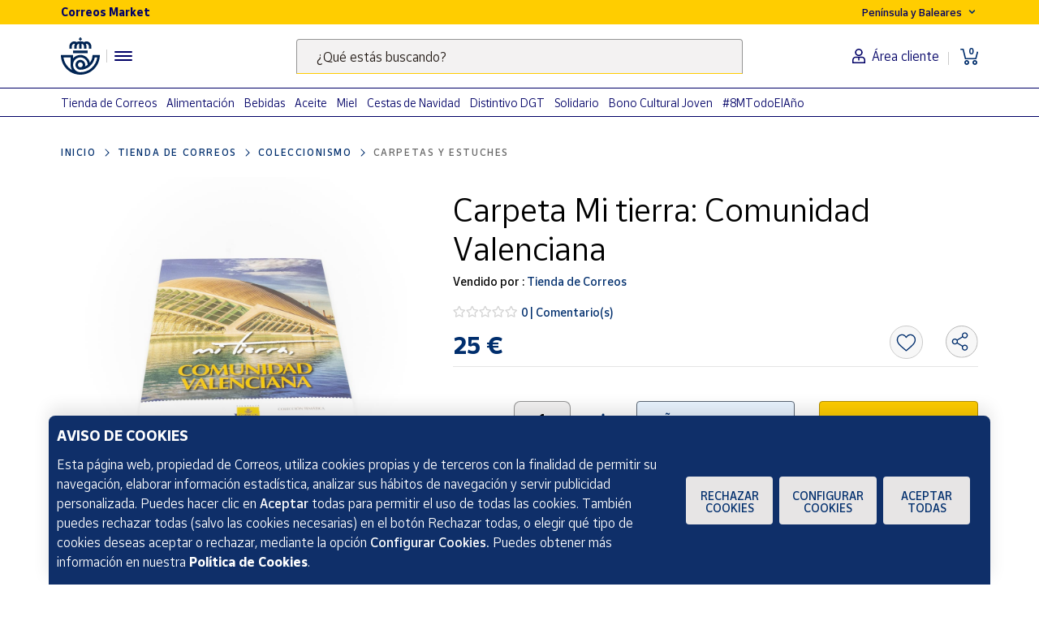

--- FILE ---
content_type: text/html; charset=utf-8
request_url: https://www.google.com/recaptcha/api2/anchor?ar=1&k=6LcieKsZAAAAAMUDuDoh4pO5NeU4P_fUQnwV-1W5&co=aHR0cHM6Ly93d3cubWFya2V0LmNvcnJlb3MuZXM6NDQz&hl=en&v=PoyoqOPhxBO7pBk68S4YbpHZ&size=normal&anchor-ms=20000&execute-ms=30000&cb=6uwham2vryl
body_size: 49479
content:
<!DOCTYPE HTML><html dir="ltr" lang="en"><head><meta http-equiv="Content-Type" content="text/html; charset=UTF-8">
<meta http-equiv="X-UA-Compatible" content="IE=edge">
<title>reCAPTCHA</title>
<style type="text/css">
/* cyrillic-ext */
@font-face {
  font-family: 'Roboto';
  font-style: normal;
  font-weight: 400;
  font-stretch: 100%;
  src: url(//fonts.gstatic.com/s/roboto/v48/KFO7CnqEu92Fr1ME7kSn66aGLdTylUAMa3GUBHMdazTgWw.woff2) format('woff2');
  unicode-range: U+0460-052F, U+1C80-1C8A, U+20B4, U+2DE0-2DFF, U+A640-A69F, U+FE2E-FE2F;
}
/* cyrillic */
@font-face {
  font-family: 'Roboto';
  font-style: normal;
  font-weight: 400;
  font-stretch: 100%;
  src: url(//fonts.gstatic.com/s/roboto/v48/KFO7CnqEu92Fr1ME7kSn66aGLdTylUAMa3iUBHMdazTgWw.woff2) format('woff2');
  unicode-range: U+0301, U+0400-045F, U+0490-0491, U+04B0-04B1, U+2116;
}
/* greek-ext */
@font-face {
  font-family: 'Roboto';
  font-style: normal;
  font-weight: 400;
  font-stretch: 100%;
  src: url(//fonts.gstatic.com/s/roboto/v48/KFO7CnqEu92Fr1ME7kSn66aGLdTylUAMa3CUBHMdazTgWw.woff2) format('woff2');
  unicode-range: U+1F00-1FFF;
}
/* greek */
@font-face {
  font-family: 'Roboto';
  font-style: normal;
  font-weight: 400;
  font-stretch: 100%;
  src: url(//fonts.gstatic.com/s/roboto/v48/KFO7CnqEu92Fr1ME7kSn66aGLdTylUAMa3-UBHMdazTgWw.woff2) format('woff2');
  unicode-range: U+0370-0377, U+037A-037F, U+0384-038A, U+038C, U+038E-03A1, U+03A3-03FF;
}
/* math */
@font-face {
  font-family: 'Roboto';
  font-style: normal;
  font-weight: 400;
  font-stretch: 100%;
  src: url(//fonts.gstatic.com/s/roboto/v48/KFO7CnqEu92Fr1ME7kSn66aGLdTylUAMawCUBHMdazTgWw.woff2) format('woff2');
  unicode-range: U+0302-0303, U+0305, U+0307-0308, U+0310, U+0312, U+0315, U+031A, U+0326-0327, U+032C, U+032F-0330, U+0332-0333, U+0338, U+033A, U+0346, U+034D, U+0391-03A1, U+03A3-03A9, U+03B1-03C9, U+03D1, U+03D5-03D6, U+03F0-03F1, U+03F4-03F5, U+2016-2017, U+2034-2038, U+203C, U+2040, U+2043, U+2047, U+2050, U+2057, U+205F, U+2070-2071, U+2074-208E, U+2090-209C, U+20D0-20DC, U+20E1, U+20E5-20EF, U+2100-2112, U+2114-2115, U+2117-2121, U+2123-214F, U+2190, U+2192, U+2194-21AE, U+21B0-21E5, U+21F1-21F2, U+21F4-2211, U+2213-2214, U+2216-22FF, U+2308-230B, U+2310, U+2319, U+231C-2321, U+2336-237A, U+237C, U+2395, U+239B-23B7, U+23D0, U+23DC-23E1, U+2474-2475, U+25AF, U+25B3, U+25B7, U+25BD, U+25C1, U+25CA, U+25CC, U+25FB, U+266D-266F, U+27C0-27FF, U+2900-2AFF, U+2B0E-2B11, U+2B30-2B4C, U+2BFE, U+3030, U+FF5B, U+FF5D, U+1D400-1D7FF, U+1EE00-1EEFF;
}
/* symbols */
@font-face {
  font-family: 'Roboto';
  font-style: normal;
  font-weight: 400;
  font-stretch: 100%;
  src: url(//fonts.gstatic.com/s/roboto/v48/KFO7CnqEu92Fr1ME7kSn66aGLdTylUAMaxKUBHMdazTgWw.woff2) format('woff2');
  unicode-range: U+0001-000C, U+000E-001F, U+007F-009F, U+20DD-20E0, U+20E2-20E4, U+2150-218F, U+2190, U+2192, U+2194-2199, U+21AF, U+21E6-21F0, U+21F3, U+2218-2219, U+2299, U+22C4-22C6, U+2300-243F, U+2440-244A, U+2460-24FF, U+25A0-27BF, U+2800-28FF, U+2921-2922, U+2981, U+29BF, U+29EB, U+2B00-2BFF, U+4DC0-4DFF, U+FFF9-FFFB, U+10140-1018E, U+10190-1019C, U+101A0, U+101D0-101FD, U+102E0-102FB, U+10E60-10E7E, U+1D2C0-1D2D3, U+1D2E0-1D37F, U+1F000-1F0FF, U+1F100-1F1AD, U+1F1E6-1F1FF, U+1F30D-1F30F, U+1F315, U+1F31C, U+1F31E, U+1F320-1F32C, U+1F336, U+1F378, U+1F37D, U+1F382, U+1F393-1F39F, U+1F3A7-1F3A8, U+1F3AC-1F3AF, U+1F3C2, U+1F3C4-1F3C6, U+1F3CA-1F3CE, U+1F3D4-1F3E0, U+1F3ED, U+1F3F1-1F3F3, U+1F3F5-1F3F7, U+1F408, U+1F415, U+1F41F, U+1F426, U+1F43F, U+1F441-1F442, U+1F444, U+1F446-1F449, U+1F44C-1F44E, U+1F453, U+1F46A, U+1F47D, U+1F4A3, U+1F4B0, U+1F4B3, U+1F4B9, U+1F4BB, U+1F4BF, U+1F4C8-1F4CB, U+1F4D6, U+1F4DA, U+1F4DF, U+1F4E3-1F4E6, U+1F4EA-1F4ED, U+1F4F7, U+1F4F9-1F4FB, U+1F4FD-1F4FE, U+1F503, U+1F507-1F50B, U+1F50D, U+1F512-1F513, U+1F53E-1F54A, U+1F54F-1F5FA, U+1F610, U+1F650-1F67F, U+1F687, U+1F68D, U+1F691, U+1F694, U+1F698, U+1F6AD, U+1F6B2, U+1F6B9-1F6BA, U+1F6BC, U+1F6C6-1F6CF, U+1F6D3-1F6D7, U+1F6E0-1F6EA, U+1F6F0-1F6F3, U+1F6F7-1F6FC, U+1F700-1F7FF, U+1F800-1F80B, U+1F810-1F847, U+1F850-1F859, U+1F860-1F887, U+1F890-1F8AD, U+1F8B0-1F8BB, U+1F8C0-1F8C1, U+1F900-1F90B, U+1F93B, U+1F946, U+1F984, U+1F996, U+1F9E9, U+1FA00-1FA6F, U+1FA70-1FA7C, U+1FA80-1FA89, U+1FA8F-1FAC6, U+1FACE-1FADC, U+1FADF-1FAE9, U+1FAF0-1FAF8, U+1FB00-1FBFF;
}
/* vietnamese */
@font-face {
  font-family: 'Roboto';
  font-style: normal;
  font-weight: 400;
  font-stretch: 100%;
  src: url(//fonts.gstatic.com/s/roboto/v48/KFO7CnqEu92Fr1ME7kSn66aGLdTylUAMa3OUBHMdazTgWw.woff2) format('woff2');
  unicode-range: U+0102-0103, U+0110-0111, U+0128-0129, U+0168-0169, U+01A0-01A1, U+01AF-01B0, U+0300-0301, U+0303-0304, U+0308-0309, U+0323, U+0329, U+1EA0-1EF9, U+20AB;
}
/* latin-ext */
@font-face {
  font-family: 'Roboto';
  font-style: normal;
  font-weight: 400;
  font-stretch: 100%;
  src: url(//fonts.gstatic.com/s/roboto/v48/KFO7CnqEu92Fr1ME7kSn66aGLdTylUAMa3KUBHMdazTgWw.woff2) format('woff2');
  unicode-range: U+0100-02BA, U+02BD-02C5, U+02C7-02CC, U+02CE-02D7, U+02DD-02FF, U+0304, U+0308, U+0329, U+1D00-1DBF, U+1E00-1E9F, U+1EF2-1EFF, U+2020, U+20A0-20AB, U+20AD-20C0, U+2113, U+2C60-2C7F, U+A720-A7FF;
}
/* latin */
@font-face {
  font-family: 'Roboto';
  font-style: normal;
  font-weight: 400;
  font-stretch: 100%;
  src: url(//fonts.gstatic.com/s/roboto/v48/KFO7CnqEu92Fr1ME7kSn66aGLdTylUAMa3yUBHMdazQ.woff2) format('woff2');
  unicode-range: U+0000-00FF, U+0131, U+0152-0153, U+02BB-02BC, U+02C6, U+02DA, U+02DC, U+0304, U+0308, U+0329, U+2000-206F, U+20AC, U+2122, U+2191, U+2193, U+2212, U+2215, U+FEFF, U+FFFD;
}
/* cyrillic-ext */
@font-face {
  font-family: 'Roboto';
  font-style: normal;
  font-weight: 500;
  font-stretch: 100%;
  src: url(//fonts.gstatic.com/s/roboto/v48/KFO7CnqEu92Fr1ME7kSn66aGLdTylUAMa3GUBHMdazTgWw.woff2) format('woff2');
  unicode-range: U+0460-052F, U+1C80-1C8A, U+20B4, U+2DE0-2DFF, U+A640-A69F, U+FE2E-FE2F;
}
/* cyrillic */
@font-face {
  font-family: 'Roboto';
  font-style: normal;
  font-weight: 500;
  font-stretch: 100%;
  src: url(//fonts.gstatic.com/s/roboto/v48/KFO7CnqEu92Fr1ME7kSn66aGLdTylUAMa3iUBHMdazTgWw.woff2) format('woff2');
  unicode-range: U+0301, U+0400-045F, U+0490-0491, U+04B0-04B1, U+2116;
}
/* greek-ext */
@font-face {
  font-family: 'Roboto';
  font-style: normal;
  font-weight: 500;
  font-stretch: 100%;
  src: url(//fonts.gstatic.com/s/roboto/v48/KFO7CnqEu92Fr1ME7kSn66aGLdTylUAMa3CUBHMdazTgWw.woff2) format('woff2');
  unicode-range: U+1F00-1FFF;
}
/* greek */
@font-face {
  font-family: 'Roboto';
  font-style: normal;
  font-weight: 500;
  font-stretch: 100%;
  src: url(//fonts.gstatic.com/s/roboto/v48/KFO7CnqEu92Fr1ME7kSn66aGLdTylUAMa3-UBHMdazTgWw.woff2) format('woff2');
  unicode-range: U+0370-0377, U+037A-037F, U+0384-038A, U+038C, U+038E-03A1, U+03A3-03FF;
}
/* math */
@font-face {
  font-family: 'Roboto';
  font-style: normal;
  font-weight: 500;
  font-stretch: 100%;
  src: url(//fonts.gstatic.com/s/roboto/v48/KFO7CnqEu92Fr1ME7kSn66aGLdTylUAMawCUBHMdazTgWw.woff2) format('woff2');
  unicode-range: U+0302-0303, U+0305, U+0307-0308, U+0310, U+0312, U+0315, U+031A, U+0326-0327, U+032C, U+032F-0330, U+0332-0333, U+0338, U+033A, U+0346, U+034D, U+0391-03A1, U+03A3-03A9, U+03B1-03C9, U+03D1, U+03D5-03D6, U+03F0-03F1, U+03F4-03F5, U+2016-2017, U+2034-2038, U+203C, U+2040, U+2043, U+2047, U+2050, U+2057, U+205F, U+2070-2071, U+2074-208E, U+2090-209C, U+20D0-20DC, U+20E1, U+20E5-20EF, U+2100-2112, U+2114-2115, U+2117-2121, U+2123-214F, U+2190, U+2192, U+2194-21AE, U+21B0-21E5, U+21F1-21F2, U+21F4-2211, U+2213-2214, U+2216-22FF, U+2308-230B, U+2310, U+2319, U+231C-2321, U+2336-237A, U+237C, U+2395, U+239B-23B7, U+23D0, U+23DC-23E1, U+2474-2475, U+25AF, U+25B3, U+25B7, U+25BD, U+25C1, U+25CA, U+25CC, U+25FB, U+266D-266F, U+27C0-27FF, U+2900-2AFF, U+2B0E-2B11, U+2B30-2B4C, U+2BFE, U+3030, U+FF5B, U+FF5D, U+1D400-1D7FF, U+1EE00-1EEFF;
}
/* symbols */
@font-face {
  font-family: 'Roboto';
  font-style: normal;
  font-weight: 500;
  font-stretch: 100%;
  src: url(//fonts.gstatic.com/s/roboto/v48/KFO7CnqEu92Fr1ME7kSn66aGLdTylUAMaxKUBHMdazTgWw.woff2) format('woff2');
  unicode-range: U+0001-000C, U+000E-001F, U+007F-009F, U+20DD-20E0, U+20E2-20E4, U+2150-218F, U+2190, U+2192, U+2194-2199, U+21AF, U+21E6-21F0, U+21F3, U+2218-2219, U+2299, U+22C4-22C6, U+2300-243F, U+2440-244A, U+2460-24FF, U+25A0-27BF, U+2800-28FF, U+2921-2922, U+2981, U+29BF, U+29EB, U+2B00-2BFF, U+4DC0-4DFF, U+FFF9-FFFB, U+10140-1018E, U+10190-1019C, U+101A0, U+101D0-101FD, U+102E0-102FB, U+10E60-10E7E, U+1D2C0-1D2D3, U+1D2E0-1D37F, U+1F000-1F0FF, U+1F100-1F1AD, U+1F1E6-1F1FF, U+1F30D-1F30F, U+1F315, U+1F31C, U+1F31E, U+1F320-1F32C, U+1F336, U+1F378, U+1F37D, U+1F382, U+1F393-1F39F, U+1F3A7-1F3A8, U+1F3AC-1F3AF, U+1F3C2, U+1F3C4-1F3C6, U+1F3CA-1F3CE, U+1F3D4-1F3E0, U+1F3ED, U+1F3F1-1F3F3, U+1F3F5-1F3F7, U+1F408, U+1F415, U+1F41F, U+1F426, U+1F43F, U+1F441-1F442, U+1F444, U+1F446-1F449, U+1F44C-1F44E, U+1F453, U+1F46A, U+1F47D, U+1F4A3, U+1F4B0, U+1F4B3, U+1F4B9, U+1F4BB, U+1F4BF, U+1F4C8-1F4CB, U+1F4D6, U+1F4DA, U+1F4DF, U+1F4E3-1F4E6, U+1F4EA-1F4ED, U+1F4F7, U+1F4F9-1F4FB, U+1F4FD-1F4FE, U+1F503, U+1F507-1F50B, U+1F50D, U+1F512-1F513, U+1F53E-1F54A, U+1F54F-1F5FA, U+1F610, U+1F650-1F67F, U+1F687, U+1F68D, U+1F691, U+1F694, U+1F698, U+1F6AD, U+1F6B2, U+1F6B9-1F6BA, U+1F6BC, U+1F6C6-1F6CF, U+1F6D3-1F6D7, U+1F6E0-1F6EA, U+1F6F0-1F6F3, U+1F6F7-1F6FC, U+1F700-1F7FF, U+1F800-1F80B, U+1F810-1F847, U+1F850-1F859, U+1F860-1F887, U+1F890-1F8AD, U+1F8B0-1F8BB, U+1F8C0-1F8C1, U+1F900-1F90B, U+1F93B, U+1F946, U+1F984, U+1F996, U+1F9E9, U+1FA00-1FA6F, U+1FA70-1FA7C, U+1FA80-1FA89, U+1FA8F-1FAC6, U+1FACE-1FADC, U+1FADF-1FAE9, U+1FAF0-1FAF8, U+1FB00-1FBFF;
}
/* vietnamese */
@font-face {
  font-family: 'Roboto';
  font-style: normal;
  font-weight: 500;
  font-stretch: 100%;
  src: url(//fonts.gstatic.com/s/roboto/v48/KFO7CnqEu92Fr1ME7kSn66aGLdTylUAMa3OUBHMdazTgWw.woff2) format('woff2');
  unicode-range: U+0102-0103, U+0110-0111, U+0128-0129, U+0168-0169, U+01A0-01A1, U+01AF-01B0, U+0300-0301, U+0303-0304, U+0308-0309, U+0323, U+0329, U+1EA0-1EF9, U+20AB;
}
/* latin-ext */
@font-face {
  font-family: 'Roboto';
  font-style: normal;
  font-weight: 500;
  font-stretch: 100%;
  src: url(//fonts.gstatic.com/s/roboto/v48/KFO7CnqEu92Fr1ME7kSn66aGLdTylUAMa3KUBHMdazTgWw.woff2) format('woff2');
  unicode-range: U+0100-02BA, U+02BD-02C5, U+02C7-02CC, U+02CE-02D7, U+02DD-02FF, U+0304, U+0308, U+0329, U+1D00-1DBF, U+1E00-1E9F, U+1EF2-1EFF, U+2020, U+20A0-20AB, U+20AD-20C0, U+2113, U+2C60-2C7F, U+A720-A7FF;
}
/* latin */
@font-face {
  font-family: 'Roboto';
  font-style: normal;
  font-weight: 500;
  font-stretch: 100%;
  src: url(//fonts.gstatic.com/s/roboto/v48/KFO7CnqEu92Fr1ME7kSn66aGLdTylUAMa3yUBHMdazQ.woff2) format('woff2');
  unicode-range: U+0000-00FF, U+0131, U+0152-0153, U+02BB-02BC, U+02C6, U+02DA, U+02DC, U+0304, U+0308, U+0329, U+2000-206F, U+20AC, U+2122, U+2191, U+2193, U+2212, U+2215, U+FEFF, U+FFFD;
}
/* cyrillic-ext */
@font-face {
  font-family: 'Roboto';
  font-style: normal;
  font-weight: 900;
  font-stretch: 100%;
  src: url(//fonts.gstatic.com/s/roboto/v48/KFO7CnqEu92Fr1ME7kSn66aGLdTylUAMa3GUBHMdazTgWw.woff2) format('woff2');
  unicode-range: U+0460-052F, U+1C80-1C8A, U+20B4, U+2DE0-2DFF, U+A640-A69F, U+FE2E-FE2F;
}
/* cyrillic */
@font-face {
  font-family: 'Roboto';
  font-style: normal;
  font-weight: 900;
  font-stretch: 100%;
  src: url(//fonts.gstatic.com/s/roboto/v48/KFO7CnqEu92Fr1ME7kSn66aGLdTylUAMa3iUBHMdazTgWw.woff2) format('woff2');
  unicode-range: U+0301, U+0400-045F, U+0490-0491, U+04B0-04B1, U+2116;
}
/* greek-ext */
@font-face {
  font-family: 'Roboto';
  font-style: normal;
  font-weight: 900;
  font-stretch: 100%;
  src: url(//fonts.gstatic.com/s/roboto/v48/KFO7CnqEu92Fr1ME7kSn66aGLdTylUAMa3CUBHMdazTgWw.woff2) format('woff2');
  unicode-range: U+1F00-1FFF;
}
/* greek */
@font-face {
  font-family: 'Roboto';
  font-style: normal;
  font-weight: 900;
  font-stretch: 100%;
  src: url(//fonts.gstatic.com/s/roboto/v48/KFO7CnqEu92Fr1ME7kSn66aGLdTylUAMa3-UBHMdazTgWw.woff2) format('woff2');
  unicode-range: U+0370-0377, U+037A-037F, U+0384-038A, U+038C, U+038E-03A1, U+03A3-03FF;
}
/* math */
@font-face {
  font-family: 'Roboto';
  font-style: normal;
  font-weight: 900;
  font-stretch: 100%;
  src: url(//fonts.gstatic.com/s/roboto/v48/KFO7CnqEu92Fr1ME7kSn66aGLdTylUAMawCUBHMdazTgWw.woff2) format('woff2');
  unicode-range: U+0302-0303, U+0305, U+0307-0308, U+0310, U+0312, U+0315, U+031A, U+0326-0327, U+032C, U+032F-0330, U+0332-0333, U+0338, U+033A, U+0346, U+034D, U+0391-03A1, U+03A3-03A9, U+03B1-03C9, U+03D1, U+03D5-03D6, U+03F0-03F1, U+03F4-03F5, U+2016-2017, U+2034-2038, U+203C, U+2040, U+2043, U+2047, U+2050, U+2057, U+205F, U+2070-2071, U+2074-208E, U+2090-209C, U+20D0-20DC, U+20E1, U+20E5-20EF, U+2100-2112, U+2114-2115, U+2117-2121, U+2123-214F, U+2190, U+2192, U+2194-21AE, U+21B0-21E5, U+21F1-21F2, U+21F4-2211, U+2213-2214, U+2216-22FF, U+2308-230B, U+2310, U+2319, U+231C-2321, U+2336-237A, U+237C, U+2395, U+239B-23B7, U+23D0, U+23DC-23E1, U+2474-2475, U+25AF, U+25B3, U+25B7, U+25BD, U+25C1, U+25CA, U+25CC, U+25FB, U+266D-266F, U+27C0-27FF, U+2900-2AFF, U+2B0E-2B11, U+2B30-2B4C, U+2BFE, U+3030, U+FF5B, U+FF5D, U+1D400-1D7FF, U+1EE00-1EEFF;
}
/* symbols */
@font-face {
  font-family: 'Roboto';
  font-style: normal;
  font-weight: 900;
  font-stretch: 100%;
  src: url(//fonts.gstatic.com/s/roboto/v48/KFO7CnqEu92Fr1ME7kSn66aGLdTylUAMaxKUBHMdazTgWw.woff2) format('woff2');
  unicode-range: U+0001-000C, U+000E-001F, U+007F-009F, U+20DD-20E0, U+20E2-20E4, U+2150-218F, U+2190, U+2192, U+2194-2199, U+21AF, U+21E6-21F0, U+21F3, U+2218-2219, U+2299, U+22C4-22C6, U+2300-243F, U+2440-244A, U+2460-24FF, U+25A0-27BF, U+2800-28FF, U+2921-2922, U+2981, U+29BF, U+29EB, U+2B00-2BFF, U+4DC0-4DFF, U+FFF9-FFFB, U+10140-1018E, U+10190-1019C, U+101A0, U+101D0-101FD, U+102E0-102FB, U+10E60-10E7E, U+1D2C0-1D2D3, U+1D2E0-1D37F, U+1F000-1F0FF, U+1F100-1F1AD, U+1F1E6-1F1FF, U+1F30D-1F30F, U+1F315, U+1F31C, U+1F31E, U+1F320-1F32C, U+1F336, U+1F378, U+1F37D, U+1F382, U+1F393-1F39F, U+1F3A7-1F3A8, U+1F3AC-1F3AF, U+1F3C2, U+1F3C4-1F3C6, U+1F3CA-1F3CE, U+1F3D4-1F3E0, U+1F3ED, U+1F3F1-1F3F3, U+1F3F5-1F3F7, U+1F408, U+1F415, U+1F41F, U+1F426, U+1F43F, U+1F441-1F442, U+1F444, U+1F446-1F449, U+1F44C-1F44E, U+1F453, U+1F46A, U+1F47D, U+1F4A3, U+1F4B0, U+1F4B3, U+1F4B9, U+1F4BB, U+1F4BF, U+1F4C8-1F4CB, U+1F4D6, U+1F4DA, U+1F4DF, U+1F4E3-1F4E6, U+1F4EA-1F4ED, U+1F4F7, U+1F4F9-1F4FB, U+1F4FD-1F4FE, U+1F503, U+1F507-1F50B, U+1F50D, U+1F512-1F513, U+1F53E-1F54A, U+1F54F-1F5FA, U+1F610, U+1F650-1F67F, U+1F687, U+1F68D, U+1F691, U+1F694, U+1F698, U+1F6AD, U+1F6B2, U+1F6B9-1F6BA, U+1F6BC, U+1F6C6-1F6CF, U+1F6D3-1F6D7, U+1F6E0-1F6EA, U+1F6F0-1F6F3, U+1F6F7-1F6FC, U+1F700-1F7FF, U+1F800-1F80B, U+1F810-1F847, U+1F850-1F859, U+1F860-1F887, U+1F890-1F8AD, U+1F8B0-1F8BB, U+1F8C0-1F8C1, U+1F900-1F90B, U+1F93B, U+1F946, U+1F984, U+1F996, U+1F9E9, U+1FA00-1FA6F, U+1FA70-1FA7C, U+1FA80-1FA89, U+1FA8F-1FAC6, U+1FACE-1FADC, U+1FADF-1FAE9, U+1FAF0-1FAF8, U+1FB00-1FBFF;
}
/* vietnamese */
@font-face {
  font-family: 'Roboto';
  font-style: normal;
  font-weight: 900;
  font-stretch: 100%;
  src: url(//fonts.gstatic.com/s/roboto/v48/KFO7CnqEu92Fr1ME7kSn66aGLdTylUAMa3OUBHMdazTgWw.woff2) format('woff2');
  unicode-range: U+0102-0103, U+0110-0111, U+0128-0129, U+0168-0169, U+01A0-01A1, U+01AF-01B0, U+0300-0301, U+0303-0304, U+0308-0309, U+0323, U+0329, U+1EA0-1EF9, U+20AB;
}
/* latin-ext */
@font-face {
  font-family: 'Roboto';
  font-style: normal;
  font-weight: 900;
  font-stretch: 100%;
  src: url(//fonts.gstatic.com/s/roboto/v48/KFO7CnqEu92Fr1ME7kSn66aGLdTylUAMa3KUBHMdazTgWw.woff2) format('woff2');
  unicode-range: U+0100-02BA, U+02BD-02C5, U+02C7-02CC, U+02CE-02D7, U+02DD-02FF, U+0304, U+0308, U+0329, U+1D00-1DBF, U+1E00-1E9F, U+1EF2-1EFF, U+2020, U+20A0-20AB, U+20AD-20C0, U+2113, U+2C60-2C7F, U+A720-A7FF;
}
/* latin */
@font-face {
  font-family: 'Roboto';
  font-style: normal;
  font-weight: 900;
  font-stretch: 100%;
  src: url(//fonts.gstatic.com/s/roboto/v48/KFO7CnqEu92Fr1ME7kSn66aGLdTylUAMa3yUBHMdazQ.woff2) format('woff2');
  unicode-range: U+0000-00FF, U+0131, U+0152-0153, U+02BB-02BC, U+02C6, U+02DA, U+02DC, U+0304, U+0308, U+0329, U+2000-206F, U+20AC, U+2122, U+2191, U+2193, U+2212, U+2215, U+FEFF, U+FFFD;
}

</style>
<link rel="stylesheet" type="text/css" href="https://www.gstatic.com/recaptcha/releases/PoyoqOPhxBO7pBk68S4YbpHZ/styles__ltr.css">
<script nonce="cT_vVcU3uuWzBBpSZ29Img" type="text/javascript">window['__recaptcha_api'] = 'https://www.google.com/recaptcha/api2/';</script>
<script type="text/javascript" src="https://www.gstatic.com/recaptcha/releases/PoyoqOPhxBO7pBk68S4YbpHZ/recaptcha__en.js" nonce="cT_vVcU3uuWzBBpSZ29Img">
      
    </script></head>
<body><div id="rc-anchor-alert" class="rc-anchor-alert"></div>
<input type="hidden" id="recaptcha-token" value="[base64]">
<script type="text/javascript" nonce="cT_vVcU3uuWzBBpSZ29Img">
      recaptcha.anchor.Main.init("[\x22ainput\x22,[\x22bgdata\x22,\x22\x22,\[base64]/[base64]/[base64]/bmV3IHJbeF0oY1swXSk6RT09Mj9uZXcgclt4XShjWzBdLGNbMV0pOkU9PTM/bmV3IHJbeF0oY1swXSxjWzFdLGNbMl0pOkU9PTQ/[base64]/[base64]/[base64]/[base64]/[base64]/[base64]/[base64]/[base64]\x22,\[base64]\x22,\x22SMK2w5TDs1tIw6J1aMOpw4EMGMKGNiBEw7QGasOGAAgJw4Utw7hjwpR1czJlOAbDqcOsdhzChRwsw7nDhcK2w7/Dq07Dlk3CmcK3w7Mkw53DjGZqHMOvw44aw4bCmzHDugTDhsOgw5DCmRvCscO3woPDrVXDmcO5wr/[base64]/DghPCu04BwrLDrRMOw5bCgRbCp8Oew7Q6TREzO8K2OUnDgMKiwpY9QSbCungfw5LDlMKtU8OjJSTDpB8Mw7cpwrI+IsOANcOKw6vCrMObwoVyJBpEflPDjATDrwDDkcO6w5UtZMK/wojDi10rM1vDrl7DiMKlw4XDpjwpw5HChsOUNcOkMEsCw4DCkG07wopyQMO+wr7CsH3CnsKQwoNPPcOMw5HCljTDvTLDiMKnAzRpwr0pK2dNbMKAwr0KNz7CkMOAwq4mw4DDpcK8Kh8Mwox/wovDisK4bgJhdsKXMEJ0wrgfwoDDo00rLsKKw74YAEVBCFNSIksiw7shbcOQC8OqTSPCiMOIeHrDhULCrcKHZcOOJ0ULeMOsw5Z8fsOFTxPDncOVBcKXw4NewoAZGnfDk8O2UsKyc3TCp8Kvw7Y4w5MEw7HCiMO/w71GX104ZsKpw7cXE8OlwoEZwrdFwopDL8K2QHXCqsOOP8KTZ8O8JBLClsOnwoTCnsO/ekhOw7zDmD8jPwHCm1nDgCofw6bDhjnCkwYfcWHCnnlkwoDDlsOQw43DtiIZw77Dq8OCw67CpD0fA8KXwrtFwpFWL8OPLSzCt8O7AsKXFlLCsMKhwoYGwocEPcKJwp7CoQIiw7HDr8OVIAfCqQQzw4N2w7XDsMOXw5goworCr04Uw4sBw5cNYlLCssO9BcOSEMOuO8K/[base64]/DoTF2woPDliMGwqUYw6I4IcOWw7BMIWnDl8Klw41wPTAxY8OVwrPDn2snGRfDsUnCi8Ouwq9Rw47CuwvDt8OiccOywoPCoMOKw4Rcw6lww5/[base64]/CjB3Cg3TDo8OEQB0cLMK/NcOdwpZgAsONw4zCmXHChhzDmAbCsXRowq10QHZaw5nCh8KtQR3DucK0w4DChUwqwr8qw6/DpwzCr8KsGMKYwrDDt8Kew4LCiyTDucK0wrkrFQ3DtMKdw4LCizlNw6sUPh3Dm3pcbsKRwpHDlllXwrl8Y0rCpMK6b0ojMX4Cwo7CocOJV3/DhQUtwrdkw5nCvMOfX8KqHcKBwqV2w7FNKsK1wqvDrsK8ZxfDkUrDqz51wpjCoRYJSsOia39kZlATwp3Cv8KDell0BUzCj8K3wq8Ow7bChMO/bsKJZ8Kqw4nCrx9MLkPCsgBJwrl1woTCjcK0ZhIiwpfCjVUyw6DCq8K4AcK2XsKFWAx4w7HDkWrCpVnCu3lRWMKzw54IeSw1wrJTbjDCqwwIcsKuwq/CsUJmw4DCgzXCq8OdwrXClgnDlsO0YsKXw5vDoDbDpsOfw4/[base64]/wr14L0zCnsKQwp7DnhJrfMO0w4rDvMKwblbDo8OWwp41Pm9Tw5g6w4TDr8OrHsOqw7/CjsKvw7A4w7xpwqomw7LDq8KRS8O6XFLCvcK8ZGEHC1zClQpDdy/CgsKcaMOcwoY1w71ew75Kw6HCksK9wq5Aw7HCjsKZw75Nw4fDi8O0wrgIAcOJBsODd8OlBVBOJyLDkMOzEcKyw6HDsMKRw4DCilkYwqbCmV8LF3HCuVPDmnjCh8O1cTjCs8K/GyUew7/CvcKMwpdDQ8Kiw4QCw7wdwr08Hw58TcKHwpJvwq7Cr3HDnMOFLSDCqhfDk8K1wqNnSGBRGy/ClsOYA8KxQ8KxVsODw4EGwqTDrMOzNMOXwrReHsO5BGjDhBtYwqzCvsODw49Vw4PCkMKowqIaQsKBZsKYO8KRXcOVLQHDtSlBw7tmwqTDsyFjwq/CnsKkwqDDhk8gScOkw7czUUsHw5Fjwqd0HcKaZcKqw5nDqAsRcMKdT0LCvgUzw491RjPClcKkw5UlwovDvsKUG3UiwoR8Ljdbwr9gPsOow51HdsOWwpXCh2hEwrvCs8Ofw5k/XQlDNcOhXDRpwrlRLMKGw7nCksKPwoo6w7HDhClMwo1Wwr11aQkKEMOuEE3DhQrCn8OVw7URw4dhw7VncmhSQMK4Pi/Cg8KLQsOTL2JDYzjCjWNUwoHCkm1dP8OWw4d1wqIQw6EcwoIZYEJSXsO9YMOPwptbwrxdwqnDm8KtCcOLwrpDKwpQdMKqwotGIjASQRgAwrLDicKJL8K2J8OpSDbCrwzCosOGJMKCbx4gw5PDs8OYfcOSwqI2G8KDK0jCjMOgwofDlm/ClQoGw5LCgcOewqwvcUo1b8KuBUrDjj3ChAYvwr3DtMK0worDpR/CpB5ffkZRfMKLw6grPMOYwr5vwoBqasKawo3Dr8Kswogxw4nDgg9xEUjDt8O+w5t4X8KDw6XDnsKrw5zCgA8twq5uQCUJaVgnw7B8wrZpw7RSZcKbHcOOwr/Cv2gfesOsw4nDm8KkZFNTwp7CshTDtVvDgBzCucKJcBt6JsOcZMOgw4QFw57CmWnCosOKw5/CvsO6w40GUHpkVsKUQAnClMK+Jx8vw7xfwonDg8OCw6PCm8OEwoLCgRtQw4PCn8Okwr5ywrzDvgZSw7nDiMKjw5dewrdJEsKbP8Oow7XDlGZFWyJXworDmMKGwqjCs1PDmUzDuSjDqSHChQvDpGYHwrgUWzzCqsOZw6/CicKlwoJ5HDLDj8Ksw5LDv19eJ8KKwp3CoWYHwo1AOU8gwq4UPlDDqFYfw59VJHJHwqPClAcAwrprTsKoUxrCvk3Cn8OzwqLDpsKNc8OuwqU+wrfDpsKdwo55LsKswo/ChcKTAMOueB/Dm8O5DxrDqktELsKlwrXCsMOuasOSS8KywpLCgUHDmlDDggTCqUTCv8O3Kjgow6p1wqvDgMKUPG3Din/CiykMwrfCsMK2HMK9wps8w5d/wpHCl8OwVsOtTGjCk8Kcw7bDuwvCo3DDmcKnw4tiLsOHSBc9ZMK3KMKIVsOoA3YGQcKGwp4iT37CsMKaHsOUw79dw6whS0wgw5lBw4XCiMOiX8KDw4Mlw7HDjcO6wonCiGAMYMKCwpHDuE/Dv8OPw6ArwqUtw4nCi8KRw4/Dji4/[base64]/DkTnCqsOKBFfDhCwNwqJTAWhUBMKew4NZHsKCw5nChnXCh1HCqsKowq/Dhikuw7fDm1okBMO5wo7CtQPCvToqw4bCqFwtwpLCnMKDZsKSXcKrw5vCr2JSXxHDjn1xwro0fybCuTpNwqPCrsKMZ3g/wqJFwqtewoM2w7AsDMOtWcKPwo9iwqUqZ0TDhnEGHMOkw7vDtGgPw4QUwqbDrsOjLcKtTMOHHHhVwpwAwobDnsOnJcK2eTZTfsOmJBfDmW/DnGfDkMKOYMKEw4MzYcORw5HCtGQzwpPCqcOcSsKvwo3CtynDrlhHwowMw7AdwrtBwpkfw5NwZcOwbsKzw6PCpcONIsK2NR3CnA0pdsO3wrfDlsORw4VxY8OsNMOuworDvMOvX21dwrLCm3HDuMO5JMOOwq3CgA3CvRtpY8O/MSRfM8Oyw75Ow5o3wozCs8OKHSl/w7HCsCrDosOgRjl6w73CozLClcO+worDuljCoTo3F1PDpncqAMKTwq/ClR/Dh8OfBirCmkNQKWBFVcKsYlXCpcOdwr5QwoE6w4RDA8OgwpXDrsOqwoLDmmfCnUkVOcK8HsOBCiLCu8OFanswUMOVAEEKEm3DkMOPwpzCsm7ClMOTwrEBw54Ew6M7wpQiE1DDn8OQZsKqCcOKWcKdH8O/w6Aow5RxWQUvd1cOw6LDhWzDtkR4w73CjsO1bTsPPAnDosK2Hg9nFMKBBRPCksKpCCkmwr5PwpPCkcOXTU7CpTnDj8KdwprCjcKjNw/Dn1XDtkHCmsOSMmfDvAgpICrCthJWw6vDqcOoDBPDo2Euw7/CgcObw7bCo8KiO1lsX1QPPcKYw6B7McOzQn9zw5N4w4zCizHCg8OSw7NcGEADw5Egw5JNwrfDoS7CncOCw4EvwrEkw57DlmtfOnLDlCjCpnJWOAhBfMKQwrhlaMOywr7CtcKZTsO+wrnCrcO+EEYKDHTDksK3wrc7XzTDh1gsGiopGMOwMH/CvcK0w7NDcgMUMAnDqMK6U8KeNsKUw4PDi8KlOVrDqFfDnxkkw5HDocO0Rk/DowYHV2TDsg4Nw4o5HcOJAz3DlzXCrMKPcko2ClbCsicJwoAXIgAmw4hcwpsAQXDDmsOqwrXClFYiSsKJPMOmEsOcUGYyJsKrFsKowpI6w43DqwAXBQ3Dg2chLMK+fGVFCVUEOmoENiLCuUnDrU/DlAQMwoQhw4ZOaMKAJX81DsKRw7jCkMOSw5LDrkd4w6sCdMK+fcOlcGPCrG5zw4pBM1TDvizCjcOUw5/Dm1x3TGHDhRBaI8OxwpZxGQFKb1l1TmFpMFLCvHbDl8KjMjbDqCbDhx3DvQjDlUzDhSbCrmnDrcOQLMOGH2rCrMKZS2UOQwNmdWDCqzxtFFF7McOfwojDh8OKTsO2TsO2CsKIfwopflR6w4/CgMOlPkx9w4nDvEPDv8Ojw53DrXPCpUMew5pMwrQjMMKPwrPDsU0Ewq3Ds0/CmsKjCMOgw7seEMKQVDQ+E8KCw6NKwo3DqynDpcOOw5vDtMK5wqQrw4bChwjDr8K5McO0w7vCg8OPwoLCq2zCu39KcEvDqy0Dw4Atw5LCgxjDu8Kkw5fDigEkO8Kpw5jDocKuG8OfwoVCw4/DqcOvwq3Dj8OWwovDlMOHKQc7Ggw/w5YyDcOkDcONBgpmAyZ0w6TChsOyw6Z9w63Dk2onw4Y6w7jCpHDCuwtaw5LDtzTCusO/fyRlIDjCt8OjL8ObwowYK8Kiw7HDo2zCp8KmAcOYLSTDhw0Fwo7CuSTDjDMgdMOMworDsC/DpMOLJsKEK1cbXcObw70oGRzDmSfCrnxKOsOYTMK+wpnDvTnDsMOAXmHDsCnCnmFiecKPwp/ChQzCgFLCqEvDi1PDvFvCsAZCXzvCp8KBP8Orw4fCvsOtUiwzwpDDi8OJwoAxTxo9NMKUwpFOdsO7w6lOw5XCsMOjPXULwqHCqDpdw67CnQcUwpQ4wpheaynCpcOWw5rDtcKFSHPCp2vCv8K1FcOswoNoQ1DCknTDhUBcAcOjw7kpQsKlCFXCvFzDl0QSw7BDck/DhsKTw68swrnDlh7Dn3tRJF9nNcOyQiEKw65WBMOWw5Zkw4dXVzUuw4MMw53CmcOGPcOow6HCuTHDkWAtWBvDg8K2Nzllw7bCrzXCrsKCwoIpZTbDmsK2EE7Cs8OnNl8lacK/[base64]/CmTI/w54Zw5/CkR/CkcOAAsOXRSHDssKZw7LDsyVgwog4LwENw7Y9RsKWMMOiw6NwZSJ7wo1MPRnDvktAN8KEcwwgLcKkw6LCtVlpesO/CcKfF8K8dSDDqQnDiMKHwr/CicKpwqnDrsOxVcKhwrMAScO6w5EtwqPDlxQWwo1Yw4vDizbDnxMuH8OSJ8OJViF+wqsFQMKkDcOgMyJGFHrCvC/ClRbClQ3CoMO6TcOPw47DlDd/wpwBRcKJDSvCosOOw5kBVFt2w6Qew4ZHaMOnwosWDFLDlidlwpFewrY2ekk2w4HDpcOQQDXCmwPCo8OIX8KFEcOaelA4acK1w5fDosKiwp10GMKWwqxDURUZZzTCiMK2wql/wp82McKwwrUYCEd6EgbDvktywobCmMK5w7/CuWAbw5A2cTLCj8KJeHxawpHDscKbSw0SbTnDkcKbw4cGwrfCqcKyUWdGwp4bcsKwZcKcERTDsDESw7UDw6nDqcKjMcKeVwEiw6TCr31ow6zDgMO7wrTCgkIpJy/ClsKpwoxOV3NuHcKzEidDw6dywqQJbkjDuMOXB8O+w7Z/wrcHwpw3w5gXwqIhw4TDoGfDiX55FsKQBBsVOcONN8OQHD/ClCwhDHQfGS4tTcKWwrZyw7UEw4PCgcOdLcK5DsOKw6jCv8KcfFTDhsKtw7XDqjt5wptow4bDqMK1GMKEV8OBNgZ5wo5xVcOgTXIXwq7DrhrDn3Bcwp9tHD/DqMKZFy9PIATCmcOiwoc+LcKuw5nCnsOZw6TDrwA4aWPCksO+wr/[base64]/DviLDrcK3wrd4w7o1w4E2w7UcGw7Cnj/Dg10Tw57CnyByCcOswosiw5RBNMKcw67CtMOkOMK/[base64]/[base64]/Jz/[base64]/CtsOZw7TDg1/CuRQuXl9/[base64]/[base64]/[base64]/[base64]/Ck3rCtTJcw55RTMKSwq/CpsOjIcOLwovDjcK8w7h/TTDDoMKywr3CjsO/WV7DjmF7wqfDig0YwojCg3XCmwR7blwgRsO2OQR/BVDCvjzCscKgw7PDlsOQDmfCrWPChhYEfSLCg8Oow5QFwoxHwqh5w7craRvCi2PDg8OdXcOzEcKwaiYewpjCoioaw4PCrCvCjcOCSsO+TgbCi8O8wr/DnsKTw6Qcw4/ClsKRwqzCtnJBwpd3LEfDsMKUw47ClMKvdBIjCA8fwpEFZsKWwpFgDMOUwqjDjcOFwr/[base64]/CmDCvFzCgEUjfcKRwo1ZU3ERXz/[base64]/Dv3RDLcOgw6DCsnVqw7/Dh8KeUMK/w4DDi8KSe2xQwovCl3k/w7vClsKWISomd8O6FTjDn8OYw43DsjxUL8OLAHnDocKORSI5ZsOWbWxRw4bCp34Tw7JjL1XDv8K2wrXDsMO9w4HCpMOQfsOMwpLCr8ONYMKMw7nCtsKZw6bDinInZMOkwpLDksKWw54ISSQcMMOfw5/Dkixxw7BMw4jDtUlbwqTDvH/ClMKLw5vDjMOnwr7CisKAOcOrHsKwGsOsw6RKw5NMw6J6w7/CtcOhw5EiXcKVW2XCkwPCnF/[base64]/w7nDr8OTw6N3w4DDolBww68AVMKTWMOwasKbwqbCksKaKB3CikI1wqUxwqBIwosdw4kDBMOPw43CqzUsEcOmFGPDtsOTHHzDqGdheVPDlRzDm1/[base64]/DmyAoQMOXNsKRXsKFw7VOw58qwpbDncK+wpTCuTHCqcOvwoEWw4rDtWbDmVBqBBQhOBfCkcKewpkvB8O9wqZhwqASw500ccKkw4/CqsOpcTkrLcOUw4puw5LCknhRPsO3X1DCpcOgDsKAVMO0w7Fjw6ViXcOnPcKVV8Olw6zDkcO+w7fCnMO0PzDCjMOtwpMnw4fDinVkwrhwwpfDpB8Gw43CvU9RwrnDmcKCHDEiG8KPw6hPNlTCsnrDksKcwrc6wpnCvmrDmsKfw4cpTwQOwrxbw6bCgcKEX8Knwo/CtsK7w7E9woXCtMOawqtLLsKiwrkow7vCiR8pTiwww6rDuGgMw4vCi8KBDsOHw45mEMKQXMOdwpRLwpLDnMO6wqDDrT/DkwnDjw/[base64]/[base64]/[base64]/L8KvwpXDkMOaw5zDqm8ZcMK/[base64]/DiFs5w6Amw6/Drk1PfMKPaRM3w4LDrwDDusO5e8KNHsO4w43DjMKNTMKfwqTDgcOKwrlNeUUvwqjCvMKOw4d7SMOjccK2wrdYIMKNwqZHw5XCucO2ZcO+w7TDr8K7Vn7DmwfDjcKOw7zClsK4ZUxbBcOVXMO9wq8lwowcUUMhKBlUwqrCsXnCkMKLWAnDonvClBQyYD/DlHUYQcK6QMOYTkXCsAjDpsKuw71TwoUhPEDCgMKPw4I/[base64]/DmBYRw6o1MsOVXAl1YcK+w4UgwrbDiVdSbsKDLRlLw73DnMKJwqnDksO7wrLCjcKvw5soP8KgwqNbwrLCtMKnM1wCw47Dr8OAwq3DusKBGMKrw4ERAGhKw75IwqpsKEBuw4IfWMKowroNDgXDlAF8FH/CgcKdw4DDh8OPw4xMMXnCr1bCkhbDssOmAi3CtjvCv8O8w7VHwpDDk8KMBsKowqUlQzl5wozDtMKUdgJBD8ODZ8O/A3DCjsOWwrFoCsK4Oh4Tw6jCgsOtS8O5w4TCih7CqUExGSZ6Zw3Dn8OFwo7Dr3EwW8OwPcO9w6DDtMOyG8O2w7MBJ8OOwrciwo1gwp/CmcKKFcKXwqzDh8KKJsOLw6fDicOww5HDu0PDrAlSw7BPDsKSwpvCgsKHPMK/w4XCucOEDDQFw4zDrMO7MsKvdsKqwrMOSMO8AcOOw5ZFLsKuWihUwovCicOCAm98C8KOwrfDugxIDTHCgcO3IMOPQ2kocEDDtMKEXBV7ZkcRCsKAXl3CncOtUsKRKcOswr/CgMOITD3CtUVdw7HDlcOdw6zCqMOFYynDlEPDncOuwqoRPh3CrcKtwqnCvcKgX8K/w6EMSVzCmyUXPDHDrMOqKjHCunDDqQJlwptyYzjCsgskw5vDrQIdwqrCmsKlw4nCig3DlsKiw4ddw4bDisKjwpFgw7JEwrjDojrCocKDIRIdeMKwMjRGKcKLwrLDj8O/w7XCv8ODwp7CqsKJDELDg8Kdw5TDvcO4YWUVw7RAACAEM8OsCMOgYsOyw65sw4s4Ey5Ww5LDpF5XwokPw4PCmzggwrjDjMOGwpzCvw1ncgN9cSbCuMOyEQg3w5ZjecKXw4dHUMOoLMKZw47DjCHDvMOWw4DCqAdVwrXDph3CssK8a8K1w7zCgk06w5x/GcKbw5NSDRbChRRPfMOrwqTDt8OOwozCmQJrwq4yKzHDoVXCtW7DusOLYgAQw4jDkcO4wr/[base64]/[base64]/Cl8KePQofXC/DncOZwqpRw6DDsMOiw6TCg8O5wozCpA3Cpxo7J2UWw5LCucOmVijDr8Ozw5ZQwrfDg8KYwr3Dk8K0wqzDosOmwqrCpsKtPsO5RcKOwrjCr1N7w7bClgsxJsOQC1xiEsO8w4ljwpVSw6vDjcOHLht/[base64]/HyDClMK6w5p3QcOwRDzCs8K3wrnDp8OufDjCgxAkRsKkw6HCkn3CoHXChz/DssKyO8O/w4xOHsOaUCASL8Ovw5/CrMKGwpJsCybDuMOrw5bCpGrCiyTCk0AiMcOWc8O0wrbCu8OWwr7DvgLDjMK9eMO5FV3Dh8OHw5d5GT/[base64]/CnMK0GlnChsKDw6TCr8O1X8KCKMKsIMOFfyTDqMKMQU87wrJAOMOJw6kawoPDv8KQBxVlwr80YsO/[base64]/CmMKcwq/CqHvCqEvCq0VDD1bDuRPCoxTDpsOVEMKscWoiNFXCuMOPO1XDhsOLw6LDnsOZKT4Twp/DuBfDocKMw65gw7wSKcKWfsKUVMK3ewfCh0LCtsO0PB08wrZ5w7gpwoPDlQgyTmRsQMOxw6Eefy/[base64]/DiUXDp3cKKCdDbsK3wocQdMOFw6jDuCYQcsOgwpXCsMKuQ8KKA8OVwqhHZ8KoJRwsRMOOwqrCncKtwoFHw585bVvClwXDv8Ksw4bDo8KiLTJdXSAbV23DvlHCgBvClhJWwqjCo33CtgTCtcK0w74CwrIuMFFDEcO2w5XDshECwq/CsykEwpbCs1RWw6EHwoJUw7Msw6HCl8OnI8K5wopwP1hZw6HDunvCmcKRRklrwqjCmEk/O8KleRcQEklcFsKGw6HDusKubMObw4bDqRfCmBrDuypww6LCuRLCnjzDv8KII3p6wrfCuBzDsSTDq8KcEBpqcMKLw7AKNk7Di8Ozw6bCq8OMLMOJw4ENPRgcYHHCvwjDhMK5CcOVaD/Dr3QPL8KcwppwwrV1wo7DpcK0wo/CpsKTXsKGeCfCosOhwq7CpF04wrcdYMKSw5JQc8O6N3LDlFrCvxUeScKZKXrDgsKewrPCvB3Dkw/[base64]/w5TDlG7CscKrf8Kiw6fCv8K2TsKiwr7ClMKPAsOWMMOVwovDksOPw4AMw4FKw5jDnShrw4/DnxrDoMOywqQSw5bDm8OUdX7Dv8KzCxHCmkbCj8KOSyvCnsK8wojDuGRuwp5Jw5NgKMKDCF15Wgsjwqp2wpPDqlg4Q8OWT8KVfcO6wrjCicKMI1vCncOObMKSIcKbwocLw6tTwrrCm8OBw5F0w53Dj8KAw7xwwrrDvU/Dom4PwpsywpZhw4HDpBFwVsK9w7bDssOZYlc8QMKNwqsnw5/CgHMXwrvDnMO1wqvCmsKpwojDu8K0C8O5wp9EwpYowpJew7HCuDw/w6TCmC7CqWTDvxMGS8OfwohCw50uOcOCworDm8KYUSrCpBguf13CscOYM8KywovDlBzCkHA4fcKHw587w7RIFHokw7TDqMKcfMOSdMK8wpgzwpHDjWLDgMKOfDPDnyjCqMOjw7dNJiHDgWdAwrxLw4E2L17DjsOGw6ptBnbCm8OxSg/DtHo6wobCnSLCr0bDiS8GwoXCpEnDnBUgFmZiw4zClBDCmcKIUjFDQMOwKQXCjcOgw63DsBbCg8KrUmsVw44RwoRZfQTCuwnDvcO0w6w5w4LDkwnDkiwjwqXDkSUeEkAUwoI3wpjDgMOWw7YOw7dnZcOOWkUZLyJEdXrDrsKzwqczw5Mow5zDoMOFDsKcScKwCEnCtU/Dk8K4PUcmTkBqwqIJA07DrcOVfsKIwqPDoVzCvsKEwpvCk8K1wrnDnRvCrcO2e1PDgcKlwoTDoMKtw4rDqcKlBgfDnVLCkcONwpDCmsOEQcKLw4XDiW88GTdIcMOpd1ZcE8OxGMOyKWh0woXCtcO/bcKIRHUGwoTDkmsFwocAKsK0woXCtkIKw6VgLMKXw6bCqsOew47DkcONNsOXDjpkFnPCp8Oyw44Iw5VLcltpw4rDonjDgsKcw7rCgsOOwo7CqcOmwpYqWcKtVT/CkBfDg8OFwro9OcOlJhHCmjnDncKMwpvDkMKTADLClcOXPRvCjEgXVMOuwqXDicKPw7QuKEFKaUrCmMK7w6Y5RcOzMnvDk8KIQ2nCrsOxw7tGSMK6HcK3TcKDIcKNw7Rwwo7Cu108wqtew6zDqRdYw7/[base64]/Con4SO1TCiMO7X8KAwr5Mw6XCiUJaHsO+IMK0JmPCvVMqPkrDiHfDkcObwrUdSsKzesKFw6dLGMKOC8Oiw7nCv1vCjMO0wq4JUcOvbRkUIsONw4HCm8O8w5jCt0JPw6hLwqXCmDYmL29kw5HDgH/DgRVLQgIoDAZjw77DmzJtLy8JVMKcw71/w7rDkMKMHsO7wrNOEsKLPMK2YnF2w6fDjh3DlMKew4XCim/[base64]/CcONLm0Ew6AuwoA4KyfCnRErwprCtCfDhHNQwqLCnkHCvF0Hw5DDjEJdw7pOw4DCvxjCvj1qw7/[base64]/Dkz3CogpjBMOAPWAResK4w7nCkiU/w6PDuQ7CtMKVdcKIN2fCisOqw4zCgHjDkj4Ewo/CnQcjFxVOwqBKTMOCGcK/w7DCsW7Cmk/CtsKdSsKcBgRIbRsIw6PDu8Kcw63Cph1xRRbCiEInFsKYWR5sISTDpUTDrw4PwrMiwqwTY8KVwpI0w4hGwplxdcOgU21uHlDCjA/Cjg8KBH0pckHDrcKww5how5fDjcOBwohSwpPDrMOKKydBw7/[base64]/IcKFwoDDn3pFbBtQWsKIVcK3DcK3w7rCv8Odw5AGwr5gw7TCjw4CwpLCrXPDi2bDgRrCuGYAw4zDgMKWHcKmwqxHUjQWwrPCicO8NnPCnWlLwohCw4x8PMOCTE00fsK7OnzDgD94wrUFworDpsOuLMKYOMO/wq0pw7TCrMOnXMKoU8KlYMKaLEgGw4HCpsOGBRrCvAXDjMOdRnghaS0ELyrCrsOaPsOvw7daFsK5w6pgMyPCvAXCg1jCh1nCu8OBei/[base64]/[base64]/DqCDCtQzCiRx7TsO1wqtaCB3CsMKHw4HDnC3DisOyw6fDjhpWWyXChUDDssOxwpVMw6PCly1HwpLDrGQ3w6bDuhcoDcK9GMK9BsKWw49Nw5XDu8KMK2TDikrCjjjCsx/DkXjCgjvCsyPCusKDJsKgAMOGAMKwUnfChV94w63Ch1ARZVobHl/Di03CmELDs8KrTx1Owrprw6lFw4HDrcKGJgUmw5rCncKUwoTClcK9woPDm8OWRX7CoGIJKsK8wobCsnYKwql/[base64]/DscO4wpbDvMOFw73CosKtwrJmacKJByfCgsOiFcOme8KvwrAtwpPDgkgWwqvDgW13w4LDiGt/cBTCiHXChsKnwpnDhsOtw7BBFCtww6/[base64]/Dt3nDvEQDL1jDngLDlMKAwq7CrsKgw48sWMOKd8Ohw7DDkwbDlX/CngjChD/DiGHCqcOZwqZjwoBHwrRrJA3CgsOewoHDmsO1w6PDulLDi8KFw59vFDASwrYaw505QQDDkcO6wrMhwrRaLjDDg8KdTcKFOVJ6wqZxDW3CgcOewrbDrMOvGUbCuT3Du8OXYsKnfMOzw4DChsOOM05Kw6LCoMKRN8OABTnDjSfDo8ORwrpSAE/DmVrCn8Ktw47Cgnk5bcKXw4gzw6cpwohTZQNGExMZw7HDghkMFsKVwoVrwr5Lw6/CkMKFw47Ds1M2wrcFwoUdXkxtwr9bwpoDw73DpxcSw7PCh8OCw71YV8OVWcKowq4nwpzDiDLCs8OXw7DDhsKfwqwHQ8OXw79HUsOZwq7DuMKkwqZYcMKfwoNpwq/CmxHCqsObwpwWBsKsZ1w5wrvDn8KPX8OkP0A2XsK1w5UYdMO6dMOWw68oI2EQY8OcQcKfwrJkTMOUVMOqw7BNw6rDnhLDlcOzw5LCi3jDh8OhEhzCp8K8EMKyFcO5w5DCnxdxKMK/wqfDm8KaNcK2wqANw4XCkBg6w6ZHbsK7wpHCo8OzTMOEGmTCnVINdDlbeSTCgUfCtcKYS28ww6DDv3t3wrTDj8KJw7bCucOyGV3CpzDDjwnDsGlTMcOXLRgMwq/[base64]/CqVjDiBbCsRA7wp1BZDTCu8OOw6fDrMOLVsKvwp3DpyvCiycoU1nCpk4kNhhQw4fDgsKHccK/wqsEw5HChCTCj8OlRWzCjcOkwrbDmFgZw55swofCnFfCk8Oqw7c7w79xEFjCkyHCt8KWwrYnw57CpMOaw73DkMK5VSQ4wpbDriRDHGfCicK5G8OUFsKPwp8LXcKQJ8KAw787N0laGQFjwqXDnX7CpGImJsOXU0XDoMKiNUjCk8KYNsOPw4NlGh/ChQ1SVzPDhUhIw5JtwpXDg3IPw4Y4A8K3eHwZM8Opw6Y2wpxTcBFiDMOhw41oG8OoQMOSYMOMPn7Ci8OZw7Mnw4HCj8OEw4jDpMOOegjDocKbEMOwMMKlC1DDoAPDl8K/w7/Cr8OSwphkwqjDo8KHw5fChcOgXCRuPMKdwrpgw6rCqW18SUfDsnwHTMOFw5XDt8OHwo0wW8KBZcO5b8Kew7/[base64]/[base64]/bBjDjMOOQsKLwr3CtAZMFV8YXxswWFArw4bDpXoiYMKYw6PDrcOkw7XDqsOIb8OqwqrDhcOMw7TDrVBmXMORUizDjsO6w4cIw6zDmsOtYMKHZEbDoA7Cgkhqw6PCk8K/w49INVwqZMKePl7CrsKhwr/DsH40W8OIVzLCg0pEw6LCuMKdbgbDh0xww6TCqS/[base64]/[base64]/DnkTCisOoCsOMXcODw6DCkMO6Vw9FTnzClVo7I8OhasKaX0o+Fk0awrM2wovCl8KkbxY/EsKFwobDrcOoCsO4wrzDrMKNFETDq1tUw5kRHXpiw598w5rDjMK+A8KaDCEOc8KXw41HfQEKaG7Dh8KbwpA2w43CkwDDo1NFeFN5w5sbwojCtMKjwrQRwrLDrA/CrsO3AMOdw5jDrsOqQB/DsRDDmMOJwqk6MyAYw5oQw75/w5nCoSbDsCsLIMOdchBtwqvCgirCncOiL8KrKsORA8O4w7fCo8KTwrpJDzFWw5HDssKzw7HDlcKZwrceQMKcCsOvw6l/w57DmXvChsOAwpzDn1nCs0sia1TDr8Kew7hQw63DuUnDkcORYcOTTMKdwrjDr8O4w7xWwpzCuGrCpcK1w73CljDCkcO5G8OfFsOsdUjCqsKGSMK9OHVewoBAw7vDu3bDk8OBw7V/wrwVenB6w7nDhMOLw6HDl8OSwpzDkMKew5wNwoZXY8KNT8OOw6rCscK3w6LDjMKIwqIlw4XDqTN4dmkIfsOmw7Y0w4nCui7DvlnCuMKHw4HDgSzCiMO/[base64]/DtMKnNkhtw6HCv0t7wr85Py7DvxJcwpfDoBjDr1clQXFNw7PCoV57QsOsw6ILwozDhzAFw7vDmhFzbcKQYMKfAsO7N8OccFjDryFcw4/CqDTDnXQ1RMKXw6Y0wpLDo8Ohb8OSBSPDvsOqc8ObYcKqw6PDrsK8Nx57TsO2w4/CniDClnsKwo8xTcK6wqLCqsOrFVIDcMO5w6HDsX1OX8KUw77Do3fCrMOjwpRVKmJIw7nClyzCgsKSw543w5fDmsK/[base64]/[base64]/Dokd/wqodBsKcIR7Dn8OBw4dJwrPCoG8Fw6jClH1jw4zDjScRw4MTwr1lAEPCksOlZMOFw5UqwovCm8KUw7nCmknDh8KoZMKvw4zDjsK+esKpwrHCoU/DvcOUOHXDiVIlRsOEwrbCo8KJLTNmw6ARw7QcJmMwWsOMwpvDvsKjwrXCsk7ClMO2w61TNBTCu8KuaMKgwoLCrTozw77Cj8OWwqclHcKtwqoVb8K5FwzCi8ODISnDr0/CkizDvATDrMO7w5M/wpnDrUsqPhxDw7rDoFXDkglZZRlCNcOBT8KkQXrDgMKFEmEKVRPDuW3Ds8Otw50FwpHCgsK7wpQJw5Uww6bDlSzDvMKfQXTChkDCkkcNw4nDksK4w4hgH8KBw6DCgXkaw5/[base64]/[base64]/DoDgFw5zDh0jCiGkpV23ChcKPw7DCqCxww43DvsK1O11Jw4bDqyglwp7ClHkiw6HCuMKgZcKvw4pnw78fXsO3YAnDmcKKesOfXwbDrnt1L21WO1fDg0NuAm/[base64]/ColHCpsOeworCih0oDXAnTi0fWMK+ZsKtw4PCrWXDgUA6w4bCkUJwP0fCgAvDk8OHwqDCnWgbIcOcwo0IwoFLwprDuMKKw5UfWMOnDRs9w59Kw5TCkcKoVxUoAA5Gw5p/woU+wpvCiUrCicKJwoUjfsODw5XClWPDjyXDvMOXHTTDsUE4WHbDgMOBSy04OgPDkcOtCydLEcKgw7NFPMKZw7/DlQvCiENAwqMhYBxlwpUbAnLCslrChBDCvcOQw6rCk3AuG0TDsiIfw4bDgsK5azEJAmjDpUgCMMKvw4nCtkTCmlzClMK5wpTCpCjDjx/Dh8OjwpzCp8OpFMObwqArHHcPAE3CtmLDp3FFw4XDjMO0dzpjDMOSwoPCl1PCkhExwoLDvWoge8KRPwrCpnLCn8OHCsOhGDHDpcODfMKdI8KJw77Dty0ZDyrDi08Pw7pHwp3DpcKkQMKdJ8OOKMOyw7XCisOswoh2wrApwqrDvTfDjy4XYGlTw7gfw7/Csyx+FEwtUwZKwqMdT1ZrVsOhwofCixHCqicASsO6woAkwoRXwrvDosO7w48BKWvDmcKICUvCtnA2woUUwoTCh8KgW8KXw5dww6DCjW9ODcOTw67DoEfDoRHDpsK6w79Lwq9iCUhbwq/Dj8KWw6HDrDYuw5HDg8KzwodbeGFJwq3DrTXDrzotw4fDugTDqRphw4zDpS3CjH4rw6PCqzbCmcOcGMOrUsKawpnCsUTCssKNe8OcaihRwqzDvm/CmMK1wonDmcKAQcOKwoDDpV1iO8KEwoPDlMKhTsOvw5bChsOpOMOTwppUw71dbBoVd8KVHcK9wr1OwpwwwpJ5EmNffj/CmUXCqsO2wrk9wrElwrjDikcFLG/[base64]/w5kRwr7CpxXCq8ODZQF+AygkHsKuQ3sEw77CjSPCtE7CqUDCkcKfw4fDq2dQUzQfwo3DglRSwrlxw4c9LsO5WA7DlMKaWcOcwrpVd8O3w4rCgMK1eSzClcKdwr5nw7/CoMOYeAskT8Kcw5rDvMKbwpp8Nn9LPxtLwpXCj8KBwqfDkMKdecKtdMOjwonDn8OWdGoFwpROw6Rif11Wwr/CiBHChQtgXMOTw6ZCHXoxwrLClcK/A1nDnDY5XS4bSMKUZMOXwpXDvsOqw6g+U8OCwrXDh8OXwrQzMHIsQMKXw4xuW8KfBjXCoRnDjgQOM8Oew7zDmxQzM2UKwonCj0VKwpbDqWo/QnoFCMOTfXdTw6fCrHDCr8KiecK5w73CsmZVwq1YWHUhfgLCoMKmw79awrbDqMOkBwhAVMKKNAjDjjDCrMOXcX4ND1PCgMO3LRBKbGQ5w7MAwqXDrjXDiMOAGcO/YRfDkMOGNDHDlMKHBEQww5TCsX7DkcOAw4/DoMKjwow2w5bDv8OSdyPDgFfDiHo9woA2wrvCmQ9XwonCogXCj04dw6jCi3s/AMKOw4jCkR3CgWBCwoF8w53DsMKawoViH3IvOMKvH8O6McO4w6UFw6vCusKMwoIBLh1AF8KZHVVVMFNvwq7DlW7DqTFDMUMhw6LChGV8w73CtSpiw6zDmXrDrMKjEcOjD34Ow7/CisK9woHDpsOfw47DmMKzwqLDusKJwrXDmGjDtzAFw4I9w4nDhV/DrMOvGgwBEg47wqJSNExtw5ArCsKvZVN4DQTCu8Kzw5jCocKIw7Rgw5BswqFQJWfDunjCqsKcYzx4woJQe8OdeMKswpE4KsKDwrYuw41WA0Muw4E9w5Q0WsOFNkXCkQnCiT9jw5LDjcKDwrfCgsK6w4PDvBnCsGnCgsKLOsOPw47ClsKQBMKlw6/Cki18wqoRFMKEw5ILwrpIwoTCtsKkK8Kpwrw2wrEERyDDj8O3wpvDiRorwrjDosKWCMO7wpk7wr/[base64]/[base64]/[base64]/Cjj/DpRHCsGvClMOtw4jDjsOIG8KjK8O8wrY3WHFGYsKAw53CosK6EMOMLlNYL8ORw7N3w4TDrXtwwrbDtcO0wrIhwrVjw7zCgSnDgUTDhEPCtMKfE8KOCQxKworCgGPCqQ53TQHDmn/[base64]/[base64]/Dh8OZTz4yDjJVcxPDvGjCs1PDqAcFw5lVw4hrwqpsURsRDMKxfgNHw6pGTQPCiMKrLk3CosOSa8KDVcOBwp7Cm8O4w48mw692wrYSX8OrccO/w4XDocOTwpoTXcK6wrZsw6LCm8OjZMK5w6Zpwq0pFy5ONGEqwoDCqMKzcMKRw5sJw5vDkcKOBcOUw6LCkj/Dhi7DuAo8wrkoP8OJwpvDjsKJwoHDkDHDsAALGcKtWzlnw4rCvcKpZcKfw41rwqQ0wr/DqWPCvsOXXsOVRgZdwqhDw50Od2wWw7YnwqXClDs6w7J+WsO3wp7CicOUwq5vQcOOTw1TwqMYQcOcw6PDoh/DvGckbgx5wr14wr3DmcKewpLDmcKTw4PCjMKFWMONw6HDpkAzYcKLU8K6w6RCw6bCusKVIF7DrMKyLiHCs8K4TsOINX1Uw7vClV3DmUvDksOkw77DnMKCLSB/eMKxwrxeTBFiwq/DqGYiNMKawpzCm8KgPRLCtmxiWD/CmwPDvsKswr/CsR3CksKOw6rCs03CgTzDolg+QMOvDGQ/Gx/[base64]/CulRtM8OiVXx5wpnDs1DCrMODwoQGw71/wq3Du8OPw5p2bnPDusOvwoTDiHHDrMKPYMKNw5TDjUbDlmTDvcOtw5jCqDIXB8KpJz/[base64]/w6BlZ8OCKMOKG3gpS8KbwofDs2tMXsOKcMO7YMKRw6wHw5MIw4XCvFBZwoI6wo3CoSrDpsODVWfCkQQOwoTCosO0w7R+w5lNw4J1FsKHwrVLw6fDpGfDiAkAPAYowp8\\u003d\x22],null,[\x22conf\x22,null,\x226LcieKsZAAAAAMUDuDoh4pO5NeU4P_fUQnwV-1W5\x22,0,null,null,null,1,[21,125,63,73,95,87,41,43,42,83,102,105,109,121],[1017145,594],0,null,null,null,null,0,null,0,1,700,1,null,0,\[base64]/76lBhnEnQkZnOKMAhnM8xEZ\x22,0,1,null,null,1,null,0,0,null,null,null,0],\x22https://www.market.correos.es:443\x22,null,[1,1,1],null,null,null,0,3600,[\x22https://www.google.com/intl/en/policies/privacy/\x22,\x22https://www.google.com/intl/en/policies/terms/\x22],\x22YWIeT8txUOAtxNLKTVcgvy9hOERphnHuRaylyLLCOZo\\u003d\x22,0,0,null,1,1769047156357,0,0,[213,55,42,224],null,[79,25],\x22RC-dN1UmoeoYYwBDA\x22,null,null,null,null,null,\x220dAFcWeA7a9J8eU7bImbBs-iF7KQ887asWV58IzGeea0sL2te6JVK6YOSVxUs5Et2vif8oi7rRhIQXgyT1Y1w7-Oe3IOgdcy7P_w\x22,1769129956384]");
    </script></body></html>

--- FILE ---
content_type: image/svg+xml
request_url: https://www.market.correos.es/static/shop/front/images/new-design-icons/path.svg
body_size: 541
content:
<?xml version="1.0" encoding="UTF-8"?>
<svg width="6px" height="10px" viewBox="0 0 6 10" version="1.1" xmlns="http://www.w3.org/2000/svg" xmlns:xlink="http://www.w3.org/1999/xlink">
    <!-- Generator: sketchtool 60.1 (101010) - https://sketch.com -->
    <title>F74C7D44-E268-4B22-B944-C9BF4B52F64B</title>
    <desc>Created with sketchtool.</desc>
    <g id="UI-KIT" stroke="none" stroke-width="1" fill="none" fill-rule="evenodd">
        <g id="UI-kit" transform="translate(-889.000000, -4012.000000)" fill="#002e6d">
            <g id="atoms/ico/24/ico_add-atoms/ico/24px/ico_path" transform="translate(880.000000, 4006.000000)">
                <path d="M9.64950284,6.64341657 C9.82455669,6.47135059 10.0941371,6.45438516 10.2878361,6.59105349 L10.3565834,6.64950284 L14.7010982,11.0694586 L10.4931296,15.3504972 C10.2995554,15.5474328 9.98298461,15.5501577 9.78604902,15.3565834 C9.61099517,15.1845174 9.58939172,14.915269 9.72270549,14.7192461 L9.77996276,14.6495028 L13.298,11.069 L9.64341657,7.35049716 C9.47135059,7.17544331 9.45438516,6.90586289 9.59105349,6.71216392 L9.64950284,6.64341657 Z" id="Path-2"></path>
            </g>
        </g>
    </g>
</svg>

--- FILE ---
content_type: image/svg+xml
request_url: https://www.market.correos.es/static/shop/front/images/new-design-icons/facebook.svg
body_size: 589
content:
<?xml version="1.0" encoding="UTF-8"?>
<svg width="9px" height="16px" viewBox="0 0 9 16" version="1.1" xmlns="http://www.w3.org/2000/svg" xmlns:xlink="http://www.w3.org/1999/xlink">
    <!-- Generator: sketchtool 59.1 (101010) - https://sketch.com -->
    <title>45BAD163-284E-4867-AB77-A0B745ED1ACD</title>
    <desc>Created with sketchtool.</desc>
    <defs>
        <path d="M29.4985904,36 L29.4985904,28.7021832 L31.9950055,28.7021832 L32.3695414,25.8572506 L29.4985904,25.8572506 L29.4985904,24.041176 C29.4985904,23.2177596 29.7307563,22.6566112 30.9359585,22.6566112 L32.4705882,22.6559924 L32.4705882,20.111384 C32.2051956,20.0775563 31.2941965,20 30.2338878,20 C28.019794,20 26.5039858,21.3255726 26.5039858,23.7594157 L26.5039858,25.8572506 L24,25.8572506 L24,28.7021832 L26.5039858,28.7021832 L26.5039858,36 L29.4985904,36 Z" id="path-1"></path>
    </defs>
    <g id="Design" stroke="none" stroke-width="1" fill="none" fill-rule="evenodd">
        <g id="pie_1280_01pasive" transform="translate(-87.000000, -539.000000)">
            <g id="Group" transform="translate(-323.000000, 10.000000)">
                <g id="RRSS" transform="translate(386.000000, 509.000000)">
                    <g id="facebook">
                        <mask id="mask-2" fill="white">
                            <use xlink:href="#path-1"></use>
                        </mask>
                        <use fill="#002e6d" xlink:href="#path-1"></use>
                    </g>
                </g>
            </g>
        </g>
    </g>
</svg>